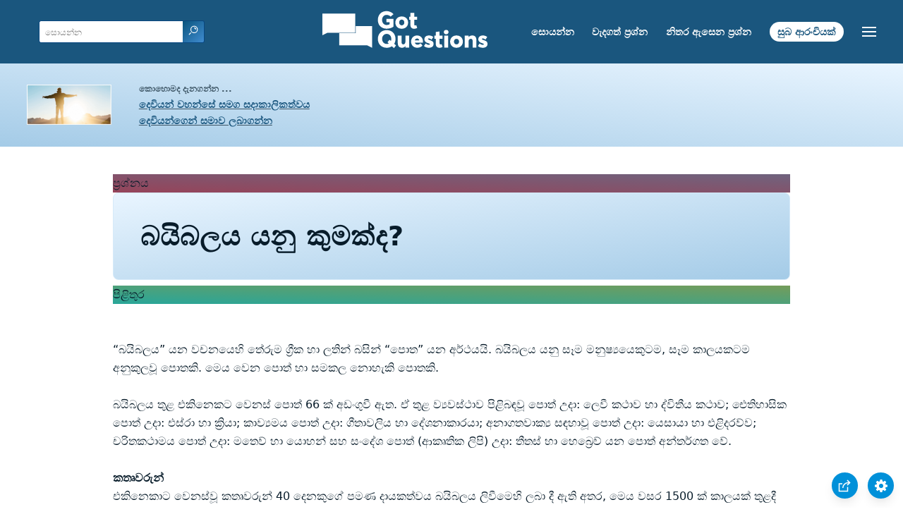

--- FILE ---
content_type: text/html
request_url: https://www.gotquestions.org/Sinhala/Sinhala-what-Bible.html
body_size: 5950
content:
<!doctype html>
<html lang="si">
<head>
<title>බයිබලය යනු කුමක්ද?</title>
<META name="keywords" content="බයිබලය යනු කුමක්ද"><META name="description" content="බයිබලය යනු කුමක්ද? බයිබලය දේව වචනය බව අප දැන ගන්නේ කෙසේද?">
<meta charset="utf-8">
<link rel="canonical" href="https://www.gotquestions.org/Sinhala/Sinhala-what-Bible.html">
<meta name="viewport" content="width=device-width, initial-scale=1, user-scalable=no">
<link rel="stylesheet" type="text/css" href="https://www.gotquestions.org/style.css">
<script async src="https://www.googletagmanager.com/gtag/js?id=G-M7EVHFDMSZ"></script>
<script>
  window.dataLayer = window.dataLayer || [];
  function gtag(){dataLayer.push(arguments);}
  gtag('js', new Date());
  gtag('config', 'G-M7EVHFDMSZ');
</script>
</head>
<body data-site-theme="light">
<div class="fixed-button settings box-shadow"><img src="https://www.gotquestions.org/img/cogwheel.svg" alt="settings icon" onclick="settingsMenu(this)"></div>
<div class="fixed-button sharebutton box-shadow"><img src="https://www.gotquestions.org/img/share.svg" alt="share icon" onclick="shareMenu(this)"></div>
<header class="gradient-to-b" style="--color-start: var(--bgcolor-header-start);  --color-end: var(--bgcolor-header-end);">
<div class="searchbox desktop-show"><div class="search"><div class='gq-ac-placeholder header'></div></div></div>
<div class="logo-wrap"><a href="https://www.gotquestions.org/Sinhala" class="logo"><img src="https://www.gotquestions.org/img/logo_2025_INTL.svg" alt="බයිබල් ප්‍රශ්නවලට පිළිතුරු"></a></div>
<nav>
<ul>
<li><a href="Sinhala-search.html">සොයන්න</a></li>
<li><a href="Sinhala-crucial.html">වැදගත් ප්‍රශ්න</a></li>
<li><a href="Sinhala-FAQ.html">නිතර ඇසෙන ප්‍රශ්න</a></li>
<li><a href="Sinhala-Gospel.html">සුබ ආරංචියක්</a></li>
</ul>
<ul class="extra-menu modal-menu box-shadow">
<li class="mobile-show flex-half"><a href="Sinhala-search.html">සොයන්න</a></li>
<li class="mobile-show flex-half"><a href="Sinhala-crucial.html">වැදගත් ප්‍රශ්න</a></li>
<li class="mobile-show flex-half"><a href="Sinhala-FAQ.html">නිතර ඇසෙන ප්‍රශ්න</a></li>
<li class="mobile-show flex-half"><a href="Sinhala-survey-bible.html">බයිබලය පිළිබඳ සමීක්ෂණය</a></li>
<li class="mobile-show donate"><a href="Sinhala-Gospel.html">සුබ ආරංචියක්</a></li>
</ul>
<ul class="settings-menu modal-menu box-shadow">
<li>
<div class="toggle-wrap">
<span>සැහැල්ලු වර්ණය</span><input type="checkbox" checked id="toggle" class="checkbox" onclick="toggleTheme(this)" /><label for="toggle" class="switch"></label><span>තද වර්ණය</span>
</div>
</li>
<li><label for="font">අකුරු</label><select name="font" id="font" onchange="changeFont()"><option value="system-ui">පෙරනිමිය</option><option value="Arial">Arial</option><option value="Verdana">Verdana</option><option value="Helvetica">Helvetica</option><option value="Tahoma">Tahoma</option><option value="Georgia">Georgia</option><option value="Times New Roman">Times New Roman</option></select></li>
<li><label for="lineheight">රේඛාවේ උස</label><select name="lineheight" id="lineheight" onchange="changeLineHeight()"><option value="1.4">පෙරනිමිය</option><option value="1">1.0</option><option value="1.2">1.2</option><option value="1.5">1.5</option><option value="2">2</option></select></li>
<li><label for="fontsize">රේඛාවේ උස</label><select name="fontsize" id="fontsize" onchange="changeFontSize()"><option value="1">පෙරනිමිය</option><option value="1">1.0</option><option value="1.2">1.2</option><option value="1.5">1.5</option><option value="2">2</option></select></li>
</ul>
<ul class="final-menu modal-menu box-shadow">
<li><a href="https://www.facebook.com/sharer.php?u=https://www.gotquestions.org/" class="fb"><img src="https://www.gotquestions.org/img/logo-fb-simple.svg" alt="Facebook icon">Facebook</a></li>
<li><a href="http://twitter.com/share?url=https://www.gotquestions.org/" class="tw"><img src="https://www.gotquestions.org/img/logo-twitter.svg" alt="Twitter icon">Twitter</a></li>
<li><a href="https://pinterest.com/pin/create/link/?url=https://www.gotquestions.org/" class="pi"><img src="https://www.gotquestions.org/img/logo-pinterest.svg" alt="Pinterest icon">Pinterest</a></li>
<li><a class="SendEmail" href=""><img src="https://www.gotquestions.org/img/letter.svg" alt="Email icon">Email</a></li>
</ul>
<img src="https://www.gotquestions.org/img/menu.svg" class="menu-icon" alt="Menu icon" onclick="extraMenu(this)">
</nav>
</header>
<div class="featured gradient-to-tr" style="--color-start: var(--bgcolor-featured-start); --color-end: var(--bgcolor-featured-end)">
<div class="featured-left">
<h5>කොහොමද දැනගන්න ...</h5>
<h4><a href="Sinhala-eternal-life.html">දෙවියන් වහන්සේ සමග සදාකාලිකත්වය</a></h4>
<h4><a href="Sinhala-got-forgiveness.html">දෙවියන්ගෙන් සමාව ලබාගන්න</a></h4>
</div>
</div>
<main>
<section class="content-wrap gradient-to-b" style="--color-start: var(--bgcolor-content-start); --color-end: var(--bgcolor-content-end);" ><div class="content">
<div class="label gradient-to-tr" style="--color-start: #96445a; --color-end: #6f637e;">ප්‍රශ්නය</div>
<h1>බයිබලය යනු කුමක්ද?</h1>
<div class="label  gradient-to-tr" style="--color-start: #29a699; --color-end: #749c5a;">පිළිතුර</div><br><br>
“බයිබලය” යන වචනයෙහි තේරුම ග්‍රීක හා ලතින් බසින් “පොත” යන අර්ථයයි. බයිබලය යනු සෑම මනුෂ්‍යයෙකුටම, සෑම කාලයකටම අනුකුලවූ පොතකි. මෙය වෙන පොත් හා සමකල නොහැකි පොතකි. <br><br>
බයිබලය තුළ එකිනෙකට වෙනස් පොත් 66 ක් අඩංගුවී ඇත. ඒ තුළ ව්‍යවස්ථාව පිළිබඳවූ පොත් උදා: ලෙවී කථාව හා ද්විතීය කථාව; ඓතිහාසික පොත් උදා: එස්රා හා ක්‍රියා; කාව්‍යමය පොත් උදා: ගීතාවලිය හා දේශනාකාරයා; අනාගතවාක්‍ය සඳහාවූ පොත් උදා:  යෙසායා හා එළිදරව්ව; චරිතකථාමය පොත් උදා: මතෙව් හා යොහන් සහ සංදේශ පොත් (ආකෘතික ලිපි) උදා: තීතස් හා හෙබ්‍රෙව් යන පොත් අන්තර්ගත වේ. <br><br>
<strong>කතෘවරුන්</strong><br>
එකිනෙකාට වෙනස්වූ කතෘවරුන් 40 දෙනකුගේ පමණ දායකත්වය බයිබලය ලිවීමෙහි ලබා දී ඇති අතර, මෙය වසර 1500 ක් කාලයක් තුළදී ලියවී ඇත. මෙම කතෘන් අතර රජවරු, ධීවරයින්, පූජකවරු, රජයේ සේවකයින්, ගොවියන්, එ‍ෘනෙඞ්රුන් හා වෛද්‍යවරු අයත් වේ. මෙම විවිධත්වය තුළ ඉතාමත් අනර්ග එකතුවක් මෙන්ම පොදු තේමාවක් මූලික කොට ගෙන ඇත. <br><br>
බයිබලය තුළ පවතින්නාවූ ඒකත්වය අවසානයේ ඒ තුළ ඇත්තේ එක් කතෘවරයෙක් බවත් ඒ දෙවියන් වහන්සේම බවටත් පිළිගන්නාවූ සත්‍යයකි. බයිබලය යනු “දේවානුභාවය” (2 තිමෝති 3:16). මනුෂ්‍ය (මිනිස්) කතෘවරුන් විසින් දෙවියන් වහන්සේ හට ලිවීමට අවශ්‍යම දේ ලියනු ලැබූ අතර, එහි ප්‍රතිඵලය වූයේ පරිපූර්ණ හා දෙවියන් වහන්සේගේ ශුද්ධවූ වචනයයි (ගීතාවකලිය 12:6; 2 පේත්‍රැස් 1:21). <br><br>
<strong>බෙදා දැක්වීම </strong><br>
බයිබලය ප්‍රධාන කොටස් දෙකකට බෙදා ඇත. ඒවා නම් පැරණි ගිවිසුම හා අළුත් ගිවිසුම ලෙසය. මෙය සාරංශ කළ විට පැරණි ගිවිසුම තුළ ජාතිය පිළිබඳව කථා පුවතක් ඇතුලත් වන අතර අළුත් ගිවිසුම තුළ මනුෂ්‍යයෙකුගේ කථා පුවතක් අන්තර්ගත වේ. ජාතිය යනු යේසුස් ක්‍රිස්තුස් වහන්සේව මෙලොවට ගෙන ඒමේ දෙවියන් වහන්සේගේ සැලැස්ම හා ක්‍රියා මාර්ගයයි. <br><br>
පැරණි ගිවිසුම මගින් ඊශ්‍රායෙල් ජාතියේ පිහිටීම හා සංරක්‍ෂණය පිළිබඳව විග්‍රහ කරනු ලබයි. දෙවියන් වහන්සේ විසින් ඊශ්‍රායෙල් ජනතාව කේන්ද්‍ර කර ගනිමින් මුළු ලෝකයටම ආශීර්වාද කිරීමට පොරොන්දුවේ (උත්පත්ති 12:2-3). ඊශ්‍රායෙලය ජාතියක් ලෙස ස්ථාපනය කිරීමත් සමග, දෙවියන් වහන්සේ විසින් එම ජාතිය තුළින් ආශීර්වාදයක් ලබා දීමට එක්තරා පවුලක් නගා සිටුවන ලදි, එම පවුල නම් දාවිත් ගේ පවුලයි (ගීතාවලිය 89:3-4). ඒ අනුව, දාවිත්ගේ පවුල තුළින් පොරොන්දුවේ ආශීර්වාදය ගෙන එන්නාවූ පොරොන්දුවේ එක් මනුෂ්‍යයෙකුගේ පැමිණිම සිදුවේ (යෙසායා 11:1-10). <br><br>
අළුත් ගිවිසුම පෙල ගැසෙන්නේ මේ පොරොන්දුවේ මනුෂ්‍යයාගේ පැමිණීම මූලික කර ගෙනය. ඔහුගේ නම යේසුස්, එතුමා විසින් පැරණි ගිවිසුමෙහි සඳහන්වන්නාවූ අනාගත වාක්‍යයන් අයුරින් ඉතා ආදර්ශමත් ජීවිතයක් ගත කරමින්, ගැලවුම්කරු වශයෙන් තම ජීවිතය පුද කරමින් හා මරණයෙන් යලි උත්ථානය වීම තුළින් සම්පූර්ණ කළ සේක. <br><br>
<strong>කේන්ද්‍රීය (කේන්ද්‍රික) චරිතය </strong><br>
යේසුස් වහන්සේ බයිබලය තුළ කේන්ද්‍රික චරිතය වන අතර මුළු බයිබලය ලියවී ඇත්තේ එතුමා පිළිබඳවය. පැරණි ගිවිසුම තුළින් එතුමාගේ පැමිණීම හා ලෝකයේ එතුමාගේ ක්‍රියාකාරිත්වය පිළිබඳව පුරෝකථනයක් දෙනු ලබන අතර අළුත් ගිවිසුම තුළින් එතුමාගේ පැමිණිම හා පාපකාරී ලෝකයට ගැලවීම ලබාදීමෙහිලා එතුමන්ගේ සේවය පිළිබඳව සඳහන්වේ. <br><br>
යේසුස් වහන්සේ යනු ඓතිහාසික දර්ශනයකින් ඔබ්බට ගිය පුද්ගලයෙකි, සත්‍ය වශයෙන්ම එතුමා මනුෂ්‍යයෙකුගෙන් ඔබ්බට ගිය අයෙකි. එතුමා දේවත්වයේ මාංශයෙන් පරිපූර්ණ වූවකි, ඒ වගේම ලෝක ඉතිහාසය තුළ පවතින ඉතාමත් වැදගත්වූ සිදුවීමක් උදෙසා එතුමා පැමිණෙනු ඇත. දෙවියන් වහන්සේම මනුෂ්‍යත්ව ස්වරූපය ගෙන මෙලොවට පැමිණියේ, එතුමා පිළිබඳව පැහැදිලි ප්‍රතිරූපයක් අප හට ලබා දීම සඳහාය. දෙවියන් වහන්සේ කෙබඳු වේද? එතුමා යේසුස් වහන්සේ මෙන්ය, යේසුස් වහන්සේ යනු දෙවියන් වහන්සේගේ මනුෂ්‍ය (මිනිස්) ස්වරූපයයි (යොහන් 1:14, 14:9). <br><br>
<strong>ලුහුඬු සාරාංශය</strong><br>
දෙවියන් වහන්සේ විසින් මනුෂ්‍යයාව මවා පරිපූර්ණවූ පරිසරයක ස්ථාපනය කරන ලදි, කෙසේ වෙතත්, මනුෂ්‍යයා දෙවියන් වහන්සේට විරුද්ධව කැරලි ගසමින්, දෙවියන් වහන්සේ විසින් මනුෂ්‍යයා තුළ වූ බලාපොරොත්තුවෙන් ඉවත් කිරීමක් සිදුවූවකි. දෙවියන් වහන්සේ විසින් පාපය නිසා මේ ලෝකය ශාපලත් ලෝකයක් බවට පත් කළ නමුත් එසැනින්ම එම දෙය තුළින් ඔවුන් ගලවා මනුෂ්‍යත්වය හා සියලු මැවීම එතුමාගේ මහිමාන්විතභාවය පෙන්වීමට නැවත ස්ථාපිත කිරීමට විධිමත් සැලැස්මක් නියම කරන ලදි. <br><br>
ගැලවීම පිළිබඳව දෙවියන් වහන්සේගේ සැලැස්මෙහි අංගයක් ලෙස, දෙවියන් වහන්සේ විසින් ආබ්‍රහම්ව බබිලෝනියාවෙන් පිටතට ගෙන කානාන් දේශයට යවන ලදි (ක්‍රි. පූ. 2000 පමණ). දෙවියන් වහන්සේ විසින් ආබ්‍රහම්ට, ඔහුගේ පුත් ඊසාක්ට හා ඔහුගේ මුනුපුරා වන යාකොබ්ට (ඊශ්‍රායෙල් යනුවෙන්ද හඳුන්වයි) ඔවුන් තුළින් පැවතෙන්නන්ගෙන් ලෝකයට ආශීර්වාදයක් වීමට සලස්වන බවට පොරොන්දු විය. ඊශ්‍රායෙල්ගේ පවුල කානාන් දේශයේ සිට ඊජිප්තුවට පදිංචියට පිට විය. එය ඔවුන් ජාතියක් වශයෙන් වර්ධනයවූ ස්ථානය බවට පත් විය. <br><br>
ක්‍රි. පූ 1400 වැනි කාලය තුළ දෙවියන් වහන්සේ විසින් ඊශ්‍රායෙල් තුලින් පැවත එන්නන් මෝසෙස්ගේ මග පෙන්වීම යටතේ ඊජිප්තුවෙන් පිටතට ගෙන පොරොන්දු දේශයවූ කානාන් දේශය ඔවුන් හට දෙනු ලැබීය. මෝසෙස් තුළින් දෙවියන් වහන්සේ විසින් ඊශ්‍රායෙල් ජනතාවට නීතියක් මෙන්ම ගිවිසුමකටද (ප්‍රතිඥාවකට) එළඹිණි. එය නම් ඔවුන් රූප වන්දනාවෙන් බැඳුණු පරිසරයෙන් මිදී විශ්වාසවන්තව දෙවියන් වහන්සේ හට කටයුතු කරයි නම් එවිට ඔවුන් සඵලත්වයට පත්වන බවයි. නමුත් ඔවුන් දෙවියන් වහන්සේගේ කීම අත හැර රූප වන්දනාව අනුගමනය කරන්නේ නම් එවිට දෙවියන් වහන්සේ ඔවුන්ගේ දේශය විනාශ කොට දමන බවට. <br><br>
වසර 400 පසු, දාවිත් රජුගේ හා ඔහුගේ පුත් සලමොන් රජ දවසේ ඊශ්‍රායෙලය ඉතාමත් ශ්‍රේෂ්ඨ හා ශක්තිමත් රාජ්‍යයක් ලෙස මුදවාගෙන එනු ලැබීය. දෙවියන් වහන්සේ විසින් දාවිත් හා සලමොන් තුළින් පැවත එන්නන් සදාකාලික රජවරු ලෙස රජකම් කරන බවට පොරොන්දු විය. <br><br>
සලමොන් රජුගෙන් පසුව ඊශ්‍රායෙල් රාජ්‍යය දෙකට බෙදා වෙන්විය. ඒ තුළින් ගෝත්‍ර 10 ක් උතුරු දිශාවට ගමන් ගත් අතර ඔවුන් “ඊශ්‍රායෙල්” ලෙස හැඳින් විය. ඔවුන් දෙවියන් වහන්සේ විසින් රූප නමස්කාරය කිරීම උදෙසා විනිශ්චය කිරීමට වසර 200 ක් පමණ පෙර සිටින ලදි. අසරියාව විසින් ඊශ්‍රායෙලය ක්‍රි. පූ. 721 පමණ වහල් භාවයට පත් කර ගනු ලැබීය. දකුණු දේශය කරා ගිය අනෙක් ගෝත්‍ර දෙක “යුදා” ලෙස නම් විය. ඔවුන්ද දෙවියන් වහන්සේගේ ගිවිසුම පරිදි ඊශ්‍රායෙලයට සාපේක්‍ෂව මදක් වැඩි කාලයක් ගත කළ නමුත් ඔවුන්ද පසු කාලයේ දේව අණට විරුද්ධ විය. බබිලෝනිය විසින් යුදා දේශය ක්‍රි. පූ. 600 දී පමණ වහල් භාවයට ගනු ලැබීය. <br><br>
වසර 70 ට පමණ පසු දෙවියන් වහන්සේ කරුණා යුක්තව එයින් ඉතිරිවූ වහලුන් සියලු දෙනා නැවතත් තම පොරොන්දු දේශය කරා ගෙන එනු ලැබීය. යෙරුසලම, නැතහොත් ප්‍රධාන රාජධානිය ක්‍රි. පූ. 444 දී නැවත ස්ථාපනය කරන ලදි. ඒ තුළින් ඊශ්‍රායෙලයට නැවත තම අනන්‍යතාවය ස්ථාපිත කර ගැනීමට හැකියාව ලැබීමත් සමග පරණ ගිවිසුම අවසන් වේ. <br><br>
අළුත් ගිවිසුම ආරම්භ වන්නේ ඉන් වසර 400 ක් පමණ ගතවූ පසු, බෙත්ලෙහෙමේ යේසුස් වහන්සේගේ උපතත් සමගින්ය. යේසුස් වහන්සේ යනු ආබ්‍රම් හා දාවිත් තුළින් පැවත එන්නා සේවූ පොරොන්දුවේ ප්‍රතිඵලයයි. දෙවියන් වහන්සේගේ කැමැත්ත පරිපූර්ණයට පත් කරමින්, මනුෂ්‍යය ජාතිය ගලවා ගනිමින් මැවීම යලි ස්ථාපිත කිරීම උදෙසා පැමිණි පුද්ගලයාය. යේසුස් වහන්සේ විශ්වාසවන්තව එතුමන් පැමිණි කාර්යය සම්පූර්ණ කොට, පාපය උදෙසා කුරුසපත්වී පසුව මළවුන්ගෙන් උත්ථානවූ තැණන් වහන්සේය. යේසුස් වහන්සේ අදහන්නාවූ සියලුම දෙනෙක් ඇද්ද ඔවුන් පාපයෙන් මුදවා සදාකාලික ජීවනයට පමුණුවනු ලබන සේක. <br><br>
යේසුස් වහන්සේගේ උත්ථානය සමගම, එතුමන්ගේ ගෝලයන්ව එතුමන්ගේ ජීවිතය හා ගැලවීමේ බලපරාක්‍රමය පිළිබඳව සියලු දෙනාට පැවසී‍මේ පුවත ප්‍රකාශ කිරීමට පිටත් කර හරිනු ලබයි. ඒ අනුව යේසුස් වහන්සේගේ ගෝලයන් යේසුස් වහන්සේව හා එතුමන්ගේ ගැලවීමෙහි ශුභාරංචිය දසත ප්‍රකාශ කරමින් ගියේය. ඔවුන් සුළු ආසියාව, ග්‍රීසිය, රෝම අධිරාජ්‍යය තුළින් ගමන් ගත්හ. අළුත් ගිවිසුම යේසුස් වහන්සේගේ නැවත පැමිණීම අදහා නොගත්තාවූ ලෝකය විනිශ්චයට හා මැවීම ශාපයෙන් මුදවා ගැනීම පිළිබඳවූ අනාගත වාක්‍ය ප්‍රකාශ කිරීම තුළින් අවසන් වේ.<br><br>
<a href="https://www.gotquestions.org/what-is-the-Bible.html">English</a><br><br>
<hr><br>
<center><strong class="return">
<a class="button-link box-shadow" href="https://www.gotquestions.org/Sinhala">නැවතත් සිංහල මුල් පිටුවට</a><br><br>
බයිබලය යනු කුමක්ද?</strong></center>
</div>
</section>
<section class="share gradient-to-b" style="--color-start: #073D60; --color-end: #0A3652;">
<span>මෙම පිටුව බෙදා ගන්න:</span>
<a href="https://www.facebook.com/sharer.php?u=https://www.gotquestions.org/" class="fb"><img src="https://www.gotquestions.org/img/logo-fb-simple.svg" alt="Facebook icon"></a>
<a href="http://twitter.com/share?url=https://www.gotquestions.org/" class="tw"><img src="https://www.gotquestions.org/img/logo-twitter.svg" alt="Twitter icon"></a>
<a href="https://pinterest.com/pin/create/link/?url=https://www.gotquestions.org/" class="pi"><img src="https://www.gotquestions.org/img/logo-pinterest.svg" alt="Pinterest icon"></a>
<a class="SendEmail" href=""><img src="https://www.gotquestions.org/img/letter.svg" alt="Email icon"></a>
</section>
</main>
<footer>
<div class="grid"><div>
<div class="logo"></div>
</div>
<div class="network">
</div>
<div class="apps">
</div>
</div>
</footer>
<div class="bottom"><center>&copy; Copyright Got Questions Ministries</center></div>
<script src="gqscripts2021-SI.js"></script>
</body>
</html>